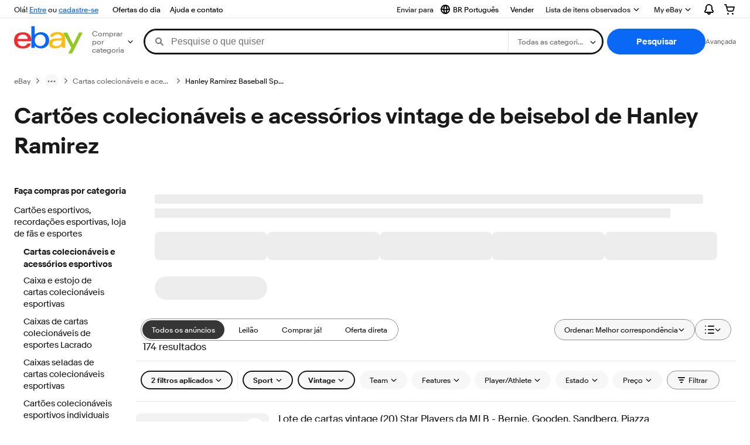

--- FILE ---
content_type: text/plain; charset=UTF-8
request_url: https://cas.avalon.perfdrive.com/jsdata?
body_size: 157
content:
{"ssresp":"0","jsrecvd":"true","__uzmaj":"22e49f58-c79f-4b81-835e-95db7f44caa2","__uzmbj":"1762955875","__uzmcj":"132501095839","__uzmdj":"1762955875","__uzmlj":"xpAPQxstHAxwhuqPyn8G7uzpmBXHvvo4O5rO1UR4zLg=","__uzmfj":"7f6000378bc4e5-08c5-49d0-a8dd-a63d15b4038017629558752990-10a6f026613cacfa10","jsbd2":"6a328ed5-bjp5-3629-8bed-233f97b2166e","mc":{},"mct":""}

--- FILE ---
content_type: text/plain; charset=UTF-8
request_url: https://cas.avalon.perfdrive.com/jsdata?
body_size: 86
content:
{"ssresp":"0","jsrecvd":"true","__uzmaj":"ffac0c8b-5526-4132-855d-4c352cba4550","__uzmbj":"1762955875","__uzmcj":"141951024707","__uzmdj":"1762955875","jsbd2":"5bac18b9-bjp5-3629-5338-79d46b0c5dde"}